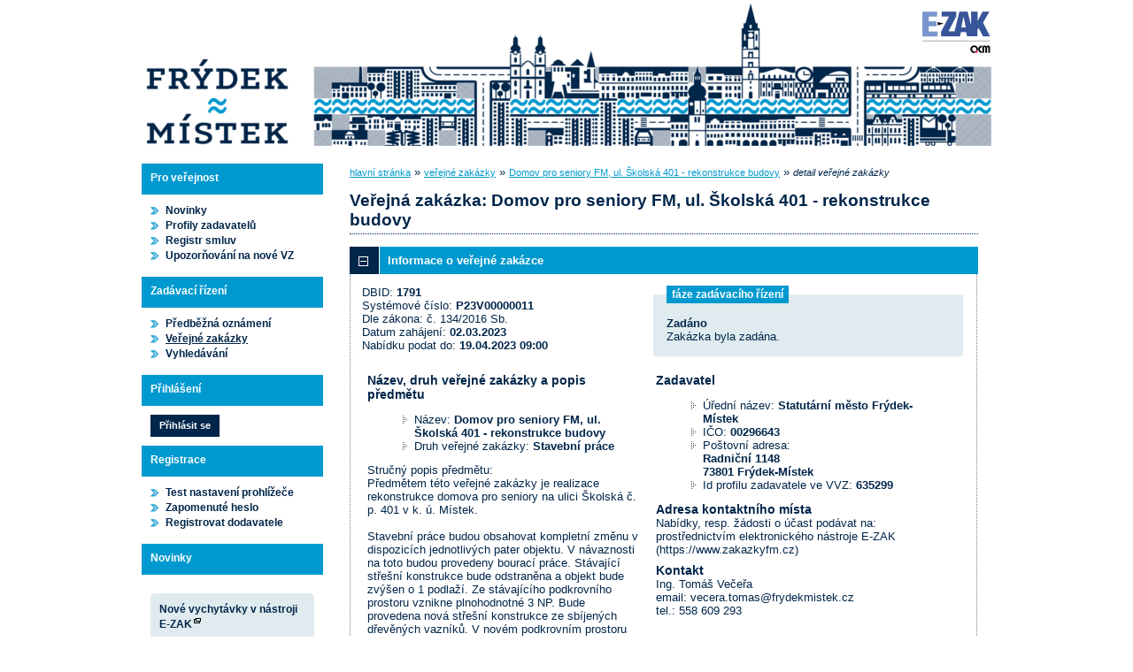

--- FILE ---
content_type: text/html; charset=UTF-8
request_url: https://zakazkyfm.cz/contract_display_1791.html
body_size: 15837
content:
<!DOCTYPE html>
<html lang="cs">
  <head>
    <meta charset="UTF-8">
    <meta http-equiv="X-UA-Compatible" content="IE=edge" />
    <meta name="robots" content="" />
    <meta name="keywords" content="" />
    <meta name="description" content="" />
    <meta name="author" content="QCM, s.r.o." />
    <title>Veřejné zakázky - E-ZAK Frýdek - Místek</title>

    <script type="text/javascript" src="https://www.zakazkyfm.cz/js/libs/jquery/dist/jquery.min.js?5.8.8.0-1"></script>
    <script type="text/javascript" src="https://www.zakazkyfm.cz/js/main.js?5.8.8.0-1"></script>
    <script type="text/javascript">
      mainStrings.ERR_DATA_LOAD_FAILED = 'Neplatná operace. Pokud se problém opakuje, prosíme, kontaktujte provozovatele systému s popisem postupu, při kterém k problému došlo. Děkujeme.';
      mainStrings.PERMISSION_DENIED = 'Na tuto akci nemáte dostatečná oprávnění.';
      mainStrings.ERR_PROLONG_SESSION_FAILED = 'Nepodařilo se prodloužit sezení, proveďte nějakou akci, jinak dojde k odhlášení!';
      mainStrings.INFO_END_OF_SESSION = '!!! Blíží se konec Vašeho sezení !!!';
      mainStrings.SELECT2_CLEAR = 'Smazat';
      mainStrings.SELECT2_CHOOSE = 'Vyberte';
      mainStrings.SELECT2_ALL_SELECT_TO_RESTRICT = 'Vše, pro omezení vyberte...';
      mainStrings.SHOW_CALENDAR = 'zobrazit kalendář';
      mainStrings.WAITING_SUBMIT_DEFAULT_TEXT = 'Probíhá přenos dat';
      mainStrings.WAITING_LOAD_DEFAULT_TEXT = 'Probíhá načítání dat';
      mainStrings.MAX_FILE_SIZE_EXCEEDED = 'Zvolený soubor překračuje maximální možnou velikost.';
      mainStrings.MAX_DMS_FILE_SIZE_EXCEEDED = 'Zvolený soubor překračuje maximální možnou velikost, kterou je možné odeslat do spisové služby';
      mainStrings.FILE_SIZE_IS_ZERO = 'Nelze připojit prázdný soubor. Prosím zkontrolujte obsah souboru a proveďte akci znovu s neprázdným souborem.';
      mainStrings.FILE_EXTENSION_NOT_ALLOWED = 'Soubor má nepřípustný formát. Nahrát lze pouze soubory s příponou ';
      mainStrings.DMS_FILE_VERSION_NOT_SENT = 'POZOR! Předchozí verze souboru nebyla odeslána do spisové služby.';
      mainStrings.SEARCH_QUERY_TOO_LONG = 'Vyhledávací dotaz je příliš dlouhý, omezte prosím počet nebo délku vyhledávacích kritérií.';
      mainStrings.DATE_INVALID_USE_CALENDAR = 'Neplatné datum, použijte kalendář.';
      mainStrings.SANCTION_LIST_ERROR = 'Vyhodnocení rizik subjektu je možné pouze pro české společnosti s vyplněným platným IČO.';
      mainStrings.TODAY = 'Dnes';
      mainStrings.FILTER = 'Filtr';
      mainStrings.FILTER_RESET = 'Reset filtrů';
      mainStrings.FILTER_UPDATE = 'Filtrovat';
      mainStrings.TOTAL_RECORDS_COUNT = 'Celkový počet záznamů';
      mainStrings.FILTERED_RECORDS_COUNT = 'Filtrovaný počet záznamů';
      mainStrings.CONFIRM = 'Použít';
      mainStrings.COPY = 'zkopírovat';
      mainStrings.YES = 'ano';
      mainStrings.NO = 'ne';
      mainStrings.COPIED_TO_CLIPBOARD = 'Zkopírováno do schránky';
      actualLanguage = 'cs';
      redirectBackRequestKey = 'redirectBack';
      isJsValidationEnabled = !!'1';
      REQUEST_URI_MAX_LENGTH = 2048;
      MESSAGE_TYPE_WARNING = 'warning';
      MESSAGE_TYPE_INFO = 'info';
      MESSAGE_TYPE_SUCCESS = 'success';
      MESSAGE_TYPE_ERROR = 'error';
      MESSAGE_TYPE_RECOMMEND = 'recommend';
      MESSAGE_TYPE_CONFIRM = 'confirm';
    </script>
    <script type="text/javascript" src='https://www.zakazkyfm.cz/js/libs/jquery-titlealert/jquery.titlealert.min.js?5.8.8.0-1'></script>
    <script type="text/javascript" src='https://www.zakazkyfm.cz/js/init.js?5.8.8.0-1'></script>


      <link href="https://www.zakazkyfm.cz/theme/images/favicon.ico" rel="SHORTCUT ICON" />

      <link rel="stylesheet" href="https://www.zakazkyfm.cz/theme/styles/main.css?5.8.8.0-1" type="text/css" media="screen, projection" />

          <link rel="stylesheet" href="https://www.zakazkyfm.cz/theme/styles/print.css?5.8.8.0-1" type="text/css" media="print" />
    
    <link rel="stylesheet" href="https://www.zakazkyfm.cz/js/libs/flatpickr/dist/flatpickr.css?5.8.8.0-1">
    <script src="https://www.zakazkyfm.cz/js/libs/flatpickr/dist/flatpickr.js?5.8.8.0-1"></script>
    <script src="https://www.zakazkyfm.cz/js/libs/flatpickr/dist/plugins/scrollPlugin.js?5.8.8.0-1"></script>
    <link rel="stylesheet" href="https://www.zakazkyfm.cz/js/libs/shortcut-buttons-flatpickr/dist/themes/light.css?5.8.8.0-1">
    <script src="https://www.zakazkyfm.cz/js/libs/shortcut-buttons-flatpickr/dist/shortcut-buttons-flatpickr.js?5.8.8.0-1"></script>
          <script src="https://www.zakazkyfm.cz/js/libs/flatpickr/dist/l10n/cs.js?5.8.8.0-1"></script>
    
    
    <link href='https://www.zakazkyfm.cz/js/libs/qtip2/dist/jquery.qtip.min.css?5.8.8.0-1' rel='stylesheet' />
    <script type="text/javascript" src='https://www.zakazkyfm.cz/js/libs/qtip2/dist/jquery.qtip.min.js?5.8.8.0-1'></script>

    <link href='https://www.zakazkyfm.cz/js/libs/select2/dist/css/select2.min.css?5.8.8.0-1' rel='stylesheet' />
    <script type="text/javascript" src='https://www.zakazkyfm.cz/js/libs/select2/dist/js/select2.min.js?5.8.8.0-1'></script>
    <script type="text/javascript" src='https://www.zakazkyfm.cz/js/libs/select2/dist/js/i18n/cs.js?5.8.8.0-1'></script>

    
    <script type="text/javascript" src="https://www.zakazkyfm.cz/js/libs/parsleyjs/dist/parsley.min.js?5.8.8.0-1"></script>
    <script type="text/javascript" src="https://www.zakazkyfm.cz/js/libs/parsleyjs/dist/i18n/cs.js?5.8.8.0-1"></script>
    <script type="text/javascript" src="https://www.zakazkyfm.cz/js/parsleyExtras.js?5.8.8.0-1"></script>

    
    <link rel="stylesheet" href="https://www.zakazkyfm.cz/js/tablesorter/tablesorter.theme.notheme.css?5.8.8.0-1" type="text/css" media="screen, projection" />
    <script type="text/javascript" src="https://www.zakazkyfm.cz/js/libs/tablesorter/dist/js/jquery.tablesorter.min.js?5.8.8.0-1"></script>
    <script type="text/javascript" src="https://www.zakazkyfm.cz/js/libs/tablesorter/dist/js/widgets/widget-filter.min.js?5.8.8.0-1"></script>
    <script type="text/javascript" src="https://www.zakazkyfm.cz/js/libs/tablesorter/dist/js/widgets/widget-stickyHeaders.min.js?5.8.8.0-1"></script>
    <script type="text/javascript" src="https://www.zakazkyfm.cz/js/tablesorter/jquery.alphanumericsort.js?5.8.8.0-1"></script>

    <script type="text/javascript">
                        initQTips();
      initFlatpickrs('cs');
      initParsley();
      initAjaxSubmit();
      initSelects2('cs');
      initFormWaitings();
      initFormRedirectBack('/contract_display_1791.html');
      initAutofocusedInputs();
      initBlockCopyButtons();
      tablesorter.customizeOnLoad();
      initResizableStickyTables();
    
        </script>

        <script type="text/javascript">
      var _gaq = _gaq || [];
      _gaq.push(['_setAccount', 'UA-121623173-3']);
      _gaq.push(['_trackPageview']);
      (function() {
      var ga = document.createElement('script'); ga.type = 'text/javascript'; ga.async = true;
      ga.src = ('https:' === document.location.protocol ? 'https://ssl' : 'http://www') + '.google-analytics.com/ga.js';
      var s = document.getElementsByTagName('script')[0]; s.parentNode.insertBefore(ga, s);
      })();
    </script>
    
  </head>

  <body id="dus">
  <div id="page">
    <div id="head">
      <p class="hidden">
        <a href="#cnt" title="Přejít na obsah [klávesová zkratka Alt+S]" accesskey="s">obsah</a> |
        <a href="#foot" title="Přejít na zápatí">zápatí</a>
      </p>

      <a id="nav" title="Navigace"></a>
      <div id="head-title">
        <h1><a href="/" title="Frýdek-Místek" tabindex="1">Frýdek-Místek<span id="erb" ></span></a></h1>
        <a href="https://www.ezak.cz" class="ezak_logo" title="E-ZAK verze 5"><span class="hidden">www.ezak.cz</span></a>
      </div>

      
    </div>

    <div id="body">

        <div id="menu-left">

            <div id="pro-verejnost" class="hmenu">Pro veřejnost</div>
  <ul class="menu">
          <li >
        <a href="news_index.html" title="přehled novinek"
                >Novinky</a>
      </li>
          <li >
        <a href="profile_index.html" title="přehled profilů zadavatelů"
                >Profily zadavatelů</a>
      </li>
          <li >
        <a href="agreement_index.html" title="přehled smluv"
                  onclick="setWaiting(true);"
                >Registr smluv</a>
      </li>
          <li >
        <a href="registrace_warning.html" title="upozorňování na nové VZ e-mailem"
                >Upozorňování na nové VZ</a>
      </li>
      </ul>
            <div id="zadavaci-rizeni" class="hmenu">Zadávací řízení</div>
  <ul class="menu">
          <li >
        <a href="advice_index.html" title="přehled předběžných oznámení"
                  onclick="setWaiting(true);"
                >Předběžná oznámení</a>
      </li>
          <li class="active">
        <a href="contract_index.html" title="přehled veřejných zakázek"
                  onclick="setWaiting(true);"
                >Veřejné zakázky</a>
      </li>
          <li >
        <a href="contract_search.html" title="rozšířené vyhledávání"
                >Vyhledávání</a>
      </li>
      </ul>
                                                  
  <div id="prihlaseni" class="hmenu">Přihlášení</div>
  <div class="form">
    <a class="nowrap" onclick="return modalWindowSmallProcessDataAndShow('auth_logindialog.html?redirect=%2Fcontract_display_1791.html');" id="login-submit">Přihlásit se</a>
  </div>
  <div class="cleaner"></div>

            <div id="registrace" class="hmenu">Registrace</div>
  <ul class="menu-1">
    <li >
      <a title="test nastavení prohlížeče" href="test_index.html">Test nastavení prohlížeče</a>
    </li>
    <li >
      <a title="zapomenuté heslo" href="registrace_forgotpasswd.html">Zapomenuté heslo</a>
    </li>
    <li >
      <a title="registrace dodavatele" href="registrace.html">Registrovat dodavatele</a>
    </li>
  </ul>
              
    
      <div id="novinky" class="hmenu">Novinky</div>
  <ul class="menu news">
      <li>
      <a href="https://elektronizace-zakazek.cz/nove-vychytavky-v-nastroji-e-zak/" class="new-window-b" title="[v novém okně]" target="_blank"
        qtip qtip-text="[v novém okně]<br /><b>Nové vychytávky v nástroji E-ZAK</b><br />Ani v závěru roku nepolevujeme ve vývoji našich nástrojů. Naopak. Podzimní verze elektronického nástroje E-ZAK právě vychází. Uživatelé se opět mohou těšit na nové funkce, které usnadní a zefektivní jejich práci. ">
        Nové vychytávky v nástroji E-ZAK
      </a>
    </li>
      <li>
      <a href="https://elektronizace-zakazek.cz/modul-ekatalogy-v-nastroji-e-zak/" class="new-window-b" title="[v novém okně]" target="_blank"
        qtip qtip-text="[v novém okně]<br /><b>Modul eKatalogy v nástroji E-ZAK</b><br />Uživatelé nástroje E-ZAK mohou využívat mnoho praktických modulů, které jim výrazně zjednoduší práci se zakázkami i nákupy. Patří mezi ně i nové eKatology, které zadavatelům dokáží zajistit efektivní a výhodný nákup většího množství běžných komodit.">
        Modul eKatalogy v nástroji E-ZAK
      </a>
    </li>
      <li>
      <a href="https://elektronizace-zakazek.cz/novy-termin-nasazeni-eforms-a-spusteni-vestniku/" class="new-window-b" title="[v novém okně]" target="_blank"
        qtip qtip-text="[v novém okně]<br /><b>Nový termín nasazení eForms a spuštění Věstníku</b><br />Přinášíme důležitou zprávu pro všechny zadavatele. Termín spuštění nového Věstníku veřejných zakázek byl odložen na začátek roku 2024. Říjnová odstávka Věstníku je tímto zrušena. Podívejte se na podrobnější informace.">
        Nový termín nasazení eForms a spuštění Věstníku
      </a>
    </li>
    </ul>

    
          <div class="fencdd">

        <div class="fen-banner">Agregátor zakázek:</div> <br />

        <a href="https://www.fen.cz" class="nodecoration" target="_blank" title="[v novém okně] FEN">
          <div id="fen-logo">FEN</div>
        </a>

        <a href="https://www.fen.cz" class="nodecoration" target="_blank" title="[v novém okně] FEN CDD">
          <div id="cdd-logo">FEN CDD</div>
        </a>
      </div>
    
  </div>

  <script type="text/javascript">

    var menuFunctions = {
      setUnreadMessagesCounts: function () {
        $.ajax({
          type: "POST",
          url: "message_unreadCounts.html",
          dataType: "json",
          async: true,
          success: function (response) {
            menuFunctions.setUnreadMessagesData(response);
          },
          error: function () {
            menuFunctions.setUnreadMessagesData({});
          }
        });
      },
      setUnreadMessagesData: function (data) {
        var messagesCountElem = $("#messagesIncomingCount");
        var cMessagesCountElem = $("#cmessagesIncomingCount");
        if (jQuery.isEmptyObject(data) || typeof data.messages == "undefined" || data.messages == 0) {
          messagesCountElem.html(null);
        } else {
          messagesCountElem.html("(" + data.messages + ")");
        }
        if (jQuery.isEmptyObject(data) || typeof data.cmessages == "undefined" || data.cmessages == 0) {
          cMessagesCountElem.html(null);
        } else {
          cMessagesCountElem.html("(" + data.cmessages + ")");
        }
      }
    };

    
  </script>

      <p class="hidden">
        <a href="#nav" title="Přejít na navigaci">navigace</a> |
        <a href="#foot" title="Přejít na zápatí">zápatí</a>
      </p>

      <a id="cnt" title="Obsah"></a>
      <div id="content-first">

                  <div class="breadcrumb">
            <a href="/">hlavní stránka</a> &#187;
                                                            <a href="contract_index.html">veřejné zakázky</a> &#187;
                                                                                          <a href="contract_display_1791.html">Domov pro seniory FM, ul. Školská 401 - rekonstrukce budovy</a> &#187;
                                                                        <i>detail veřejné zakázky</i>
                                    </div>
        
        
        
                                
        
        
        
        <div class="modalWindow noprint" id="modalWindow_logout_alert">
  <div class="page_shade"></div>
  <div class="dialog">
    <div class="dialog_window" id="dialog_window_logout_alert">
      <div class="dialog_handle">
        <div class="dialog_title" id="div_title_logout_alert">Bezpečnostní upozornění</div>
        <div class="dialog_close" title="Zavřít" onclick="modalWindows.hide('modalWindow_logout_alert');">x</div>
      </div>
      <div class="dialog_body" id="div_head_logout_alert">
        <h4 class="center">Blíží se konec Vašeho sezení. Pokud neprovedete v následující minutě žádnou akci, budete automaticky odhlášen(a).</h4><br /><br />
        <input type="submit" class="submit" name="prolong" title="prodloužit sezení" value="prodloužit sezení" onclick="prolongSession('228e6ecc1a196d8733fe217f1d4356fb');"/>
      </div>
    </div>
  </div>
</div>


        <div class="modalWindow noprint" id="modalWindowAlertOrConfirm">
  <div class="page_shade"></div>
  <div class="dialog">
    <div class="dialog_window">
      <div class="dialog_handle">
        <div class="dialog_title" id="modalWindowAlertOrConfirm_title"></div>
        <div class="dialog_close" qtip qtip-text="Zavřít (Esc)" onclick="return modalWindows.alertOrConfirmHide();">x</div>
      </div>
      <div class="dialog_body" id="modalWindowAlertOrConfirm_head" onchange="modalWindows.alertOrConfirmResizeByContent();"></div>
    </div>
  </div>
</div>



<script type="text/javascript">

  alertModalProcess = function (message, type, customTitle) {
    var modalContent = $('  <div>\n    <div class=\"modalAlertOrConfirmTitle\"><\/div>\n    <fieldset>\n      <div id=\"modalAlertContent\"><\/div>\n      <div class=\"cleaner\"><\/div>\n      <div class=\"center\">\n        <a onclick=\"return modalWindows.alertOrConfirmHide();\" class=\"button-create\">OK<\/a>\n      <\/div>\n    <\/fieldset>\n  <\/div>\n');
    switch (type) {
      case MESSAGE_TYPE_INFO:
        modalContent.find('fieldset').addClass('info_msg');
        modalContent.find('.modalAlertOrConfirmTitle').html('Info');
        break;
      case MESSAGE_TYPE_ERROR:
        modalContent.find('fieldset').addClass('err_msg');
        modalContent.find('.modalAlertOrConfirmTitle').html('Chyba');
        break;
      case MESSAGE_TYPE_SUCCESS:
        modalContent.find('fieldset').addClass('succ_msg');
        modalContent.find('.modalAlertOrConfirmTitle').html('Info');
        break;
      case MESSAGE_TYPE_RECOMMEND:
        modalContent.find('fieldset').addClass('recommend_msg');
        modalContent.find('.modalAlertOrConfirmTitle').html('Doporučení');
        break;
      default:
        modalContent.find('fieldset').addClass('warn_msg');
        modalContent.find('.modalAlertOrConfirmTitle').html('Upozornění');
        break;
    }
    if (message.indexOf('modalAlertOrConfirmTitle') >= 0) { // obsahuje html s class pro title
      var titleElement = $(message).find('.modalAlertOrConfirmTitle').first();
      modalContent.find('.modalAlertOrConfirmTitle').text(titleElement.html());
    }
    if (typeof customTitle != 'undefined' && customTitle != null) {
      modalContent.find('.modalAlertOrConfirmTitle').text(customTitle);
    }
    modalContent.find("#modalAlertContent").html(message);
    modalWindows.alertOrConfirmSetContent(modalContent);
    return modalWindows.alertOrConfirmShow('modalWindow_smallest');
  }

  confirmModalProcess = function (message, confirmUrlRedirectOrCallbackFnc, customTitle, confirmButtonName, cancelButtonName, type) {
    var modalContent = $('  <div>\n    <div class=\"modalAlertOrConfirmTitle\"><\/div>\n    <fieldset>\n      <div id=\"modalConfirmContent\"><\/div>\n      <div class=\"cleaner\"><\/div>\n      <div>\n        <a href=\"\" id=\"modalConfirmButton\" onclick=\"setWaiting(true); modalWindows.alertOrConfirmHide();\" class=\"button-create\">OK<\/a>\n        <a id=\"modalCancelButton\" onclick=\"return modalWindows.alertOrConfirmHide();\" class=\"button-create\">zpět<\/a>\n      <\/div>\n    <\/fieldset>\n  <\/div>\n');
    switch (type) {
      case MESSAGE_TYPE_WARNING:
        modalContent.find('fieldset').addClass('warn_msg');
        modalContent.find('.modalAlertOrConfirmTitle').html('Upozornění');
        break;
      case MESSAGE_TYPE_ERROR:
        modalContent.find('fieldset').addClass('err_msg');
        modalContent.find('.modalAlertOrConfirmTitle').html('Chyba');
        break;
      case MESSAGE_TYPE_SUCCESS:
        modalContent.find('fieldset').addClass('succ_msg');
        modalContent.find('.modalAlertOrConfirmTitle').html('Info');
        break;
      case MESSAGE_TYPE_RECOMMEND:
        modalContent.find('fieldset').addClass('recommend_msg');
        modalContent.find('.modalAlertOrConfirmTitle').html('Doporučení');
        break;
      case MESSAGE_TYPE_INFO:
        modalContent.find('fieldset').addClass('info_msg');
        modalContent.find('.modalAlertOrConfirmTitle').html('Info');
        break;
      case MESSAGE_TYPE_CONFIRM:
      default:
        modalContent.find('fieldset').addClass('confirm_msg');
        modalContent.find('.modalAlertOrConfirmTitle').html('Potvrzení');
        break;
    }

    if (typeof confirmUrlRedirectOrCallbackFnc == 'function') {
        modalContent.find('#modalConfirmButton').on('click', function () {
        confirmUrlRedirectOrCallbackFnc();
        return false;
      });
    } else {
      modalContent.find('#modalConfirmButton').prop('href', confirmUrlRedirectOrCallbackFnc);
    }
    if (typeof confirmButtonName != 'undefined' && confirmButtonName != null) {
      modalContent.find('#modalConfirmButton').text(confirmButtonName);
    }
    if (typeof cancelButtonName != 'undefined' && cancelButtonName != null) {
      modalContent.find('#modalCancelButton').text(cancelButtonName);
    }
    if (message.indexOf('modalAlertOrConfirmTitle') >= 0) { // obsahuje html s class title
      var titleElement = $(message).find('.modalAlertOrConfirmTitle').first();
      modalContent.find('.modalAlertOrConfirmTitle').text(titleElement.html());
    }
    if (typeof customTitle != 'undefined' && customTitle != null) {
      modalContent.find('.modalAlertOrConfirmTitle').text(customTitle);
    }
    modalContent.find("#modalConfirmContent").html(message);
    modalWindows.alertOrConfirmSetContent(modalContent);
    return modalWindows.alertOrConfirmShow('modalWindow_small');
  }
</script>

        <div class="modalWindow noprint" id="modalWindow">
  <div class="page_shade"></div>
  <div class="dialog">
    <div class="dialog_window">
      <div class="dialog_handle">
        <div class="dialog_title" id="modalWindow_title"></div>
        <div class="dialog_close" id="dialog_close_button" qtip qtip-text="Zavřít (Esc)" onclick="return modalWindowHide();">x</div>
      </div>
      <div class="dialog_body" id="modalWindow_head" onchange="modalWindows.resizeByContent();"></div>
    </div>
  </div>
</div>
<div class="modalWindow noprint" id="modalWindowFloating">
  <div class="dialog_window">
    <div class="dialog_handle">
      <div class="dialog_title" id="modalWindowFloating_title"></div>
      <div class="dialog_close" id="dialog_close_button" qtip qtip-text="Zavřít" onclick="return modalWindows.floatingHide();">x</div>
    </div>
    <div class="dialog_body" id="modalWindowFloating_head" onchange="modalWindows.floatingResizeByContent();"></div>
  </div>
</div>


<script type="text/javascript">

  floatingModalProcess = function (message, type, allowClose, customTitle) {
    var modalContent = $('  <div>\n    <div class=\"floatingTitle\"><\/div>\n    <fieldset>\n      <div id=\"floatingContent\"><\/div>\n      <div class=\"cleaner\"><\/div>\n    <\/fieldset>\n  <\/div>\n');
    switch (type) {
      case MESSAGE_TYPE_INFO:
        modalContent.find('fieldset').addClass('info_msg');
        modalContent.find('.floatingTitle').html('Info');
        break;
      case MESSAGE_TYPE_ERROR:
        modalContent.find('fieldset').addClass('err_msg');
        modalContent.find('.floatingTitle').html('Chyba');
        break;
      case MESSAGE_TYPE_SUCCESS:
        modalContent.find('fieldset').addClass('succ_msg');
        modalContent.find('.floatingTitle').html('Info');
        break;
      case MESSAGE_TYPE_RECOMMEND:
        modalContent.find('fieldset').addClass('recommend_msg');
        modalContent.find('.floatingTitle').html('Doporučení');
        break;
      default:
        modalContent.find('fieldset').addClass('warn_msg');
        modalContent.find('.floatingTitle').html('Upozornění');
        break;
    }
    if (message.indexOf('floatingTitle') >= 0) { // obsahuje html s class pro title
      var titleElement = $(message).find('.floatingTitle').first();
      modalContent.find('.floatingTitle').text(titleElement.html());
    }
    if (typeof customTitle != 'undefined' && customTitle != null) {
      modalContent.find('.floatingTitle').text(customTitle);
    }
    modalContent.find("#floatingContent").html(message);
    modalWindows.floatingSetContent(modalContent);
    return modalWindows.floatingShow(allowClose);
  }
</script>



        <div id="centerBlock"><div class="contract">






  
  <h2 class="left">
                        Veřejná zakázka:
      
      Domov pro seniory FM, ul. Školská 401 - rekonstrukce budovy
      </h2>

      
    


  
    <h3 class="block cleaner " id="head_info">
    <a id="a_info"
       class="revealed"
       href="?close=info"
       onclick="handleBlock('info'); return false;">
      Informace o veřejné zakázce
    </a>
  </h3>
  <div class="block"
       id="body_info"
       style="display: block">

          
  
      <fieldset id="contract-status">
  <legend>
          fáze zadávacího řízení
      </legend>
  <b>
    Zadáno
              </b>
  <br />
  Zakázka byla zadána.<br />

        </fieldset>
DBID: <b>1791</b><br />
Systémové číslo: <b>P23V00000011</b><br />    Dle zákona: č. 134/2016 Sb.<br />
  


      Datum zahájení:
    <b>
      02.03.2023
    </b><br />
      Nabídku podat do:
    <b>19.04.2023 09:00</b>
    <br />

<br />
<div class="cleaner"></div>

  <div class="half">
  <h4>
          Název, druh veřejné zakázky a popis předmětu
      </h4>
  <ul>
    <li>Název: <b>Domov pro seniory FM, ul. Školská 401 - rekonstrukce budovy </b> </li>
          <li>Druh veřejné zakázky: <b>Stavební práce</b></li>
              </ul>

      <p>Stručný popis předmětu:<br />Předmětem této veřejné zakázky je realizace rekonstrukce domova pro seniory na ulici Školská č. p. 401 v k. ú. Místek.<br />
<br />
Stavební práce budou obsahovat kompletní změnu v dispozicích jednotlivých pater objektu. V návaznosti na toto budou provedeny bourací práce. Stávající střešní konstrukce bude odstraněna a objekt bude zvýšen o 1 podlaží. Ze stávajícího podkrovního prostoru vznikne plnohodnotné 3 NP. Bude provedena nová střešní konstrukce ze sbíjených dřevěných vazníků. V novém podkrovním prostoru budou uloženy technologie. Byl proveden stavebně technický průzkum stávajících stropních konstrukcí. Dle přiložené PD bude provedena jejich obnova. V objektu budou instalovány nové vnitřní rozvody technických sítí a nové elektronické zabezpečovací a komunikační systémy. Budou provedeny nové vnější omítky a kompletně vnitřní povrchy. Ze 2 NP do 3 NP bude budováno nové schodiště. Rovněž bude instalován nový výtah. Budou osazeny nové klempířské, truhlářské i zámečnické výrobky.</p>
  
  <h4>
        Druh zadávacího řízení, předpokládaná hodnota
  </h4>
<ul>
  <li>
          Druh řízení:
        <b>
              otevřené řízení
                  </b>

      </li>
      <li>
              Režim veřejné zakázky:
            <b>
        podlimitní
              </b>
    </li>
        <li>Předpokládaná hodnota:
      <b>
                  54 564 344 Kč bez DPH
              </b>
        </li>
    </ul>
    <h4>Místo plnění</h4>
  <ul>
                  <li>Frýdek-Místek</li>
            </ul>
</div>

<div class="half">
  <h4>Zadavatel</h4>
  <ul>
    <li>Úřední název: <b>Statutární město Frýdek-Místek</b></li>
    <li>IČO: <b>00296643</b></li>
    <li>Poštovní adresa:<br /><b>Radniční 1148<br />
73801 Frýdek-Místek</b></li>
            <li>Id profilu zadavatele ve VVZ: <b>635299</b></li>
      </ul>

  <h4>Adresa kontaktního místa</h4>
      <p>
              Nabídky, resp. žádosti o účast podávat na:
            <br />
      prostřednictvím elektronického nástroje E-ZAK (https://www.zakazkyfm.cz)
    </p>
          <h4>Kontakt</h4>
    <p id="infoBlockContact"></p>
    <script type="text/javascript">
      $("#infoBlockContact").html(Rot13.convert('"Vat. Gbz\u00e1\u0161 Ir\u010dr\u0159n\nrznvy: irpren.gbznf@selqrxzvfgrx.pm\ngry.: 558 609 293"').slice(1, -1).replace(/(?:\r\n|\r|\n)/g, '<br>'));
    </script>
  </div>
    <div class="cleaner"></div>



    
  </div>
  <h3 class="block cleaner " id="head_subject_items">
    <a id="a_subject_items"
       class=""
       href="?open=subject_items"
       onclick="handleBlock('subject_items'); return false;">
      Položky předmětu (CPV)
    </a>
  </h3>
  <div class="block"
       id="body_subject_items"
       style="display: none">

          


<div class="cleaner"></div>

<div class="list">
      <span>Žádné záznamy k zobrazení.</span>
  </div>

    
  </div>
  <h3 class="block cleaner " id="head_doc_zad">
    <a id="a_doc_zad"
       class=""
       href="?open=doc_zad"
       onclick="handleBlock('doc_zad'); return false;">
      Zadávací dokumentace
    </a>
  </h3>
  <div class="block"
       id="body_doc_zad"
       style="display: none">

          
<div class="cleaner"></div>




<div class="cleaner"></div>

<p>Kvalifikační dokumentace není poskytována (resp. je součástí zadávací dokumentace).</p>



  


<p>Zadávací dokumentace je poskytována elektronicky bez omezení.</p>


  <h4 class="cleaner">Zadávací dokumentace - soubory ke stažení</h4>
  <div class="list">
  <table>
                                                                                                                                                                                                                                                                                                                                                                                                    
        
                  <tr>
                    <th class="width_20p">Název</th>
          <th>Popis</th>
          <th class="width_20p">Jméno souboru</th>
          <th class="width_10p">Velikost</th>
                        </tr>
      
      
      <tr class="o">
                <td>
          <a href="document_download_13491.html"
             title="detail dokumentu - Zadávací podmínky">Zadávací podmínky</a>
        </td>
        <td>
          Zadávací podmínky
        </td>
        <td>
                                    <img src="https://www.zakazkyfm.cz/theme/images/icons/mime/acrobat.png"
                   alt="Dokument PDF" title="Dokument PDF"
              />&nbsp;<a href="document_13491/8127252548108ecf5154ea908acf54d9-zadavaci-podminky-pdf"
                         title="stáhnout dokument - Zadávací podmínky.pdf">Zadávací podmínky.pdf
              </a>
            
                              </td>
        <td class="nowrap">
          327,38 KiB
        </td>
                      </tr>
          
      
      <tr class="e">
                <td>
          <a href="document_download_13488.html"
             title="detail dokumentu - 1. Smlouva o dílo">1. Smlouva o dílo</a>
        </td>
        <td>
          1. Smlouva o dílo
        </td>
        <td>
                                    <img src="https://www.zakazkyfm.cz/theme/images/icons/mime/word.png"
                   alt="Dokument MS Word" title="Dokument MS Word"
              />&nbsp;<a href="document_13488/041d8aa363e95f69904f7c743dedc38a-1-smlouva-o-dilo-docx"
                         title="stáhnout dokument - 1. Smlouva o dílo.docx">1. Smlouva o dílo.docx
              </a>
            
                              </td>
        <td class="nowrap">
          87,67 KiB
        </td>
                      </tr>
          
      
      <tr class="o">
                <td>
          <a href="document_download_13485.html"
             title="detail dokumentu - 2. Základní údaje o nabídce">2. Základní údaje o nabídce</a>
        </td>
        <td>
          2. Základní údaje o nabídce
        </td>
        <td>
                                    <img src="https://www.zakazkyfm.cz/theme/images/icons/mime/excel.png"
                   alt="Dokument MS Excel" title="Dokument MS Excel"
              />&nbsp;<a href="document_13485/b0ab6526680512d4e613d5634fae47c4-2-zakladni-udaje-o-nabidce-xls"
                         title="stáhnout dokument - 2. Základní údaje o nabídce.xls">2. Základní údaje o
nabídce.xls
              </a>
            
                              </td>
        <td class="nowrap">
          51,00 KiB
        </td>
                      </tr>
          
      
      <tr class="e">
                <td>
          <a href="document_download_13489.html"
             title="detail dokumentu - 3. Projektová dokumentace">3. Projektová dokumentace</a>
        </td>
        <td>
          3. Projektová dokumentace
        </td>
        <td>
                                    <img src="https://www.zakazkyfm.cz/theme/images/icons/mime/archive.png"
                   alt="Archiv ZIP" title="Archiv ZIP"
              />&nbsp;<a href="document_13489/134eaf14856cbbbd3736347a52fb1cf3-3-projektova-dokumentace-zip"
                         title="stáhnout dokument - 3. Projektová dokumentace.zip">3. Projektová dokumentace.zip
              </a>
            
                              </td>
        <td class="nowrap">
          61,50 MiB
        </td>
                      </tr>
          
      
      <tr class="o">
                <td>
          <a href="document_download_13490.html"
             title="detail dokumentu - 4. Soupis prací s výkazem výměr">4. Soupis prací s výkazem
výměr</a>
        </td>
        <td>
          4. Soupis prací s výkazem výměr
        </td>
        <td>
                                    <img src="https://www.zakazkyfm.cz/theme/images/icons/mime/excel.png"
                   alt="Dokument MS Excel" title="Dokument MS Excel"
              />&nbsp;<a href="document_13490/5fcc14833f7207fbd32e6311f294c380-4-soupis-praci-s-vykazem-vymer-xlsx"
                         title="stáhnout dokument - 4. Soupis prací s výkazem výměr.xlsx">4. Soupis prací s výkazem
výměr.xlsx
              </a>
            
                              </td>
        <td class="nowrap">
          569,21 KiB
        </td>
                      </tr>
          
      
      <tr class="e">
                <td>
          <a href="document_download_13486.html"
             title="detail dokumentu - 5. čestné prohlášení - střet zájmů">5. čestné prohlášení - střet
zájmů</a>
        </td>
        <td>
          5. čestné prohlášení - střet zájmů
        </td>
        <td>
                                    <img src="https://www.zakazkyfm.cz/theme/images/icons/mime/word.png"
                   alt="Dokument MS Word" title="Dokument MS Word"
              />&nbsp;<a href="document_13486/a004b06847b7466715d602993c5525e9-5-cp-ke-stretu-zajmu-docx"
                         title="stáhnout dokument - 5. ČP ke střetu zájmů.docx">5. ČP ke střetu zájmů.docx
              </a>
            
                              </td>
        <td class="nowrap">
          40,99 KiB
        </td>
                      </tr>
          
      
      <tr class="o">
                <td>
          <a href="document_download_13515.html"
             title="detail dokumentu - Vysvětlení ZD">Vysvětlení ZD</a>
        </td>
        <td>
          Vysvětlení ZD
        </td>
        <td>
                                    <img src="https://www.zakazkyfm.cz/theme/images/icons/mime/acrobat.png"
                   alt="Dokument PDF" title="Dokument PDF"
              />&nbsp;<a href="document_13515/3e671f9b06c87df6df967c37b20e8394-vysvetleni-zd-pdf"
                         title="stáhnout dokument - Vysvětlení ZD.pdf">Vysvětlení ZD.pdf
              </a>
            
                              </td>
        <td class="nowrap">
          208,61 KiB
        </td>
                      </tr>
          
      
      <tr class="e">
                <td>
          <a href="document_download_13529.html"
             title="detail dokumentu - Vysvětlení zadávacích podmínek č. 2">Vysvětlení zadávacích podmínek
č. 2</a>
        </td>
        <td>
          Vysvětlení zadávacích podmínek č. 2
        </td>
        <td>
                                    <img src="https://www.zakazkyfm.cz/theme/images/icons/mime/acrobat.png"
                   alt="Dokument PDF" title="Dokument PDF"
              />&nbsp;<a href="document_13529/1f9d6925fd39cb7098e28c1fc6dbf1a4-vysvetleni-zadavacich-podminek-c-2-pdf"
                         title="stáhnout dokument - Vysvětlení zadávacích podmínek č. 2.pdf">Vysvětlení zadávacích podmínek
č. 2.pdf
              </a>
            
                              </td>
        <td class="nowrap">
          292,70 KiB
        </td>
                      </tr>
          
      
      <tr class="o">
                <td>
          <a href="document_download_13530.html"
             title="detail dokumentu - Příloha k vysvětlení zad. podmínek č. 2">Příloha k vysvětlení zad.
podmínek č. 2</a>
        </td>
        <td>
          Příloha k vysvětlení zad. podmínek č. 2
        </td>
        <td>
                                    <img src="https://www.zakazkyfm.cz/theme/images/icons/mime/excel.png"
                   alt="Dokument MS Excel" title="Dokument MS Excel"
              />&nbsp;<a href="document_13530/221ae544f895b4c3b1898b6bdc25b39c-domov-pro-seniory-frydek-mistek_vv_01-xlsx"
                         title="stáhnout dokument - Domov pro seniory Frýdek-Místek_VV_01.xlsx">Domov pro seniory
Frýdek-Místek_VV_01.xlsx
              </a>
            
                              </td>
        <td class="nowrap">
          568,34 KiB
        </td>
                      </tr>
          
      
      <tr class="e">
                <td>
          <a href="document_download_13531.html"
             title="detail dokumentu - Příloha k vysvětlení zad. podmínek č. 2">Příloha k vysvětlení zad.
podmínek č. 2</a>
        </td>
        <td>
          Příloha k vysvětlení zad. podmínek č. 2
        </td>
        <td>
                                    <img src="https://www.zakazkyfm.cz/theme/images/icons/mime/acrobat.png"
                   alt="Dokument PDF" title="Dokument PDF"
              />&nbsp;<a href="document_13531/d2871238319ccd47b750c32e04daea41-fm_dps_d-101-01_51_asr_vypis-oken-ns_01-pdf"
                         title="stáhnout dokument - FM_DPS_D.101.01_51_ASŘ_VÝPIS OKEN - NS_01.pdf">FM_DPS_D.101.01_51_ASŘ_VÝPIS
OKEN - NS_01.pdf
              </a>
            
                              </td>
        <td class="nowrap">
          148,00 KiB
        </td>
                      </tr>
          
      
      <tr class="o">
                <td>
          <a href="document_download_13532.html"
             title="detail dokumentu - Příloha k vysvětlení zad. podmínek č. 2">Příloha k vysvětlení zad.
podmínek č. 2</a>
        </td>
        <td>
          Příloha k vysvětlení zad. podmínek č. 2
        </td>
        <td>
                                    <img src="https://www.zakazkyfm.cz/theme/images/icons/mime/acrobat.png"
                   alt="Dokument PDF" title="Dokument PDF"
              />&nbsp;<a href="document_13532/e12c97e1e71b13f59a93d7efe509885b-fm_dps_d-101-02_06_skr_konstrukce-stropu-nad-2-np_01-pdf"
                         title="stáhnout dokument - FM_DPS_D.101.02_06_SKŘ_KONSTRUKCE STROPU NAD 2.NP_01.pdf">FM_DPS_D.101.02_06_SKŘ_KONSTRUKCE
STROPU NAD 2.NP_01.pdf
              </a>
            
                              </td>
        <td class="nowrap">
          746,54 KiB
        </td>
                      </tr>
          
      
      <tr class="e">
                <td>
          <a href="document_download_13533.html"
             title="detail dokumentu - Příloha k vysvětlení zad. podmínek č. 2">Příloha k vysvětlení zad.
podmínek č. 2</a>
        </td>
        <td>
          Příloha k vysvětlení zad. podmínek č. 2
        </td>
        <td>
                                    <img src="https://www.zakazkyfm.cz/theme/images/icons/mime/acrobat.png"
                   alt="Dokument PDF" title="Dokument PDF"
              />&nbsp;<a href="document_13533/405d91699179657ccbca8563d504cf14-fm_dps_d-101-02_07_skr_konstrukce-stropu-nad-3-np_01-pdf"
                         title="stáhnout dokument - FM_DPS_D.101.02_07_SKŘ_KONSTRUKCE STROPU NAD 3.NP_01.pdf">FM_DPS_D.101.02_07_SKŘ_KONSTRUKCE
STROPU NAD 3.NP_01.pdf
              </a>
            
                              </td>
        <td class="nowrap">
          629,21 KiB
        </td>
                      </tr>
          
      
      <tr class="o">
                <td>
          <a href="document_download_13562.html"
             title="detail dokumentu - Vysvětlení zadávacích podmínek č. 3">Vysvětlení zadávacích podmínek
č. 3</a>
        </td>
        <td>
          Vysvětlení zadávacích podmínek č. 3
        </td>
        <td>
                                    <img src="https://www.zakazkyfm.cz/theme/images/icons/mime/acrobat.png"
                   alt="Dokument PDF" title="Dokument PDF"
              />&nbsp;<a href="document_13562/3a313b417c702ad3659b4fef964b9c31-vysvetleni-zadavacich-podminek-c-3-pdf"
                         title="stáhnout dokument - Vysvětlení zadávacích podmínek č. 3.pdf">Vysvětlení zadávacích podmínek
č. 3.pdf
              </a>
            
                              </td>
        <td class="nowrap">
          473,12 KiB
        </td>
                      </tr>
          
      
      <tr class="e">
                <td>
          <a href="document_download_13563.html"
             title="detail dokumentu - Přílohy k vysvětlení zadávacích podmínek č. 3">Přílohy k vysvětlení
zadávacích podmínek č. 3</a>
        </td>
        <td>
          Přílohy k vysvětlení zadávacích podmínek č. 3
        </td>
        <td>
                                    <img src="https://www.zakazkyfm.cz/theme/images/icons/mime/acrobat.png"
                   alt="Dokument PDF" title="Dokument PDF"
              />&nbsp;<a href="document_13563/d0efa61cc89297c0b04f55b1df76ce5a-stavebni-povoleni-pdf"
                         title="stáhnout dokument - Stavební povolení.pdf">Stavební povolení.pdf
              </a>
            
                              </td>
        <td class="nowrap">
          247,61 KiB
        </td>
                      </tr>
          
      
      <tr class="o">
                <td>
          <a href="document_download_13564.html"
             title="detail dokumentu - Přílohy k vysvětlení zadávacích podmínek č. 3">Přílohy k vysvětlení
zadávacích podmínek č. 3</a>
        </td>
        <td>
          Přílohy k vysvětlení zadávacích podmínek č. 3
        </td>
        <td>
                                    <img src="https://www.zakazkyfm.cz/theme/images/icons/mime/excel.png"
                   alt="Dokument MS Excel" title="Dokument MS Excel"
              />&nbsp;<a href="document_13564/84591c7e965a4e9315ae95b4f800bbcb-domov-pro-seniory-frydek-mistek-vv-02-xlsx"
                         title="stáhnout dokument - Domov pro seniory Frýdek-Místek VV 02.xlsx">Domov pro seniory
Frýdek-Místek VV 02.xlsx
              </a>
            
                              </td>
        <td class="nowrap">
          570,36 KiB
        </td>
                      </tr>
          
      
      <tr class="e">
                <td>
          <a href="document_download_13565.html"
             title="detail dokumentu - Přílohy k vysvětlení zadávacích podmínek č. 3">Přílohy k vysvětlení
zadávacích podmínek č. 3</a>
        </td>
        <td>
          Přílohy k vysvětlení zadávacích podmínek č. 3
        </td>
        <td>
                                    <img src="https://www.zakazkyfm.cz/theme/images/icons/mime/archive.png"
                   alt="Archiv ZIP" title="Archiv ZIP"
              />&nbsp;<a href="document_13565/7501acfe7a8381080a44becc93dcbf58-pd-2-zip"
                         title="stáhnout dokument - PD 2.zip">PD 2.zip
              </a>
            
                              </td>
        <td class="nowrap">
          4,58 MiB
        </td>
                      </tr>
          
      
      <tr class="o">
                <td>
          <a href="document_download_13602.html"
             title="detail dokumentu - Vysvětlení zadávacích podmínek č. 4">Vysvětlení zadávacích podmínek
č. 4</a>
        </td>
        <td>
          Vysvětlení zadávacích podmínek č. 4
        </td>
        <td>
                                    <img src="https://www.zakazkyfm.cz/theme/images/icons/mime/acrobat.png"
                   alt="Dokument PDF" title="Dokument PDF"
              />&nbsp;<a href="document_13602/12f6b9dbf040e8103311fb1b599e079a-vysvetleni-zadavacich-podminek-c-4-pdf"
                         title="stáhnout dokument - Vysvětlení zadávacích podmínek č. 4.pdf">Vysvětlení zadávacích podmínek
č. 4.pdf
              </a>
            
                              </td>
        <td class="nowrap">
          398,67 KiB
        </td>
                      </tr>
          
      
      <tr class="e">
                <td>
          <a href="document_download_13603.html"
             title="detail dokumentu - Přílohy k vysvětlení zadávacích podmínek č. 4">Přílohy k vysvětlení
zadávacích podmínek č. 4</a>
        </td>
        <td>
          Přílohy k vysvětlení zadávacích podmínek č. 4
        </td>
        <td>
                                    <img src="https://www.zakazkyfm.cz/theme/images/icons/mime/excel.png"
                   alt="Dokument MS Excel" title="Dokument MS Excel"
              />&nbsp;<a href="document_13603/29a6464050c15cf762dba237cd92823b-domov-pro-seniory-frydek-mistek_vv_03-xlsx"
                         title="stáhnout dokument - Domov pro seniory Frýdek-Místek_VV_03.xlsx">Domov pro seniory
Frýdek-Místek_VV_03.xlsx
              </a>
            
                              </td>
        <td class="nowrap">
          563,55 KiB
        </td>
                      </tr>
          
      
      <tr class="o">
                <td>
          <a href="document_download_13604.html"
             title="detail dokumentu - Přílohy k vysvětlení zadávacích podmínek č. 4">Přílohy k vysvětlení
zadávacích podmínek č. 4</a>
        </td>
        <td>
          Přílohy k vysvětlení zadávacích podmínek č. 4
        </td>
        <td>
                                    <img src="https://www.zakazkyfm.cz/theme/images/icons/mime/acrobat.png"
                   alt="Dokument PDF" title="Dokument PDF"
              />&nbsp;<a href="document_13604/767fb36367369aa8a67b65bb725a27a1-eps-tz-pdf"
                         title="stáhnout dokument - EPS TZ.pdf">EPS TZ.pdf
              </a>
            
                              </td>
        <td class="nowrap">
          369,43 KiB
        </td>
                      </tr>
          
      
      <tr class="e">
                <td>
          <a href="document_download_13605.html"
             title="detail dokumentu - Přílohy k vysvětlení zadávacích podmínek č. 4">Přílohy k vysvětlení
zadávacích podmínek č. 4</a>
        </td>
        <td>
          Přílohy k vysvětlení zadávacích podmínek č. 4
        </td>
        <td>
                                    <img src="https://www.zakazkyfm.cz/theme/images/icons/mime/acrobat.png"
                   alt="Dokument PDF" title="Dokument PDF"
              />&nbsp;<a href="document_13605/a19d38d11adf954d0ac84490ed035f9d-fm_dps_d-101-01_60_asr_vypis-ostatnich-vyrobku-ns_02-pdf"
                         title="stáhnout dokument - FM_DPS_D.101.01_60_ASŘ_VÝPIS OSTATNÍCH VÝROBKŮ - NS_02.pdf">FM_DPS_D.101.01_60_ASŘ_VÝPIS
OSTATNÍCH VÝROBKŮ - NS_02.pdf
              </a>
            
                              </td>
        <td class="nowrap">
          909,15 KiB
        </td>
                      </tr>
          
      
      <tr class="o">
                <td>
          <a href="document_download_13621.html"
             title="detail dokumentu - Vysvětlení zadávacích podmínek č. 5">Vysvětlení zadávacích podmínek
č. 5</a>
        </td>
        <td>
          Vysvětlení zadávacích podmínek č. 5
        </td>
        <td>
                                    <img src="https://www.zakazkyfm.cz/theme/images/icons/mime/acrobat.png"
                   alt="Dokument PDF" title="Dokument PDF"
              />&nbsp;<a href="document_13621/912954a10b43332015888f8a4b3c4f3c-vysvetleni-zadavacich-podminek-c-5-pdf"
                         title="stáhnout dokument - Vysvětlení zadávacích podmínek č. 5.pdf">Vysvětlení zadávacích podmínek
č. 5.pdf
              </a>
            
                              </td>
        <td class="nowrap">
          236,58 KiB
        </td>
                      </tr>
          
      
      <tr class="e">
                <td>
          <a href="document_download_13622.html"
             title="detail dokumentu - Přílohy k vysvětlení zadávacích podmínek č. 5">Přílohy k vysvětlení
zadávacích podmínek č. 5</a>
        </td>
        <td>
          Přílohy k vysvětlení zadávacích podmínek č. 5
        </td>
        <td>
                                    <img src="https://www.zakazkyfm.cz/theme/images/icons/mime/excel.png"
                   alt="Dokument MS Excel" title="Dokument MS Excel"
              />&nbsp;<a href="document_13622/8d6aca4189f50a46586fa3352e05a375-domov-pro-seniory-frydek-mistek_vv_04-xlsx"
                         title="stáhnout dokument - Domov pro seniory Frýdek-Místek_VV_04.xlsx">Domov pro seniory
Frýdek-Místek_VV_04.xlsx
              </a>
            
                              </td>
        <td class="nowrap">
          564,96 KiB
        </td>
                      </tr>
          
      
      <tr class="o">
                <td>
          <a href="document_download_13623.html"
             title="detail dokumentu - Přílohy k vysvětlení zadávacích podmínek č. 5">Přílohy k vysvětlení
zadávacích podmínek č. 5</a>
        </td>
        <td>
          Přílohy k vysvětlení zadávacích podmínek č. 5
        </td>
        <td>
                                    <img src="https://www.zakazkyfm.cz/theme/images/icons/mime/acrobat.png"
                   alt="Dokument PDF" title="Dokument PDF"
              />&nbsp;<a href="document_13623/4431c8de51a10a17fc9b8a25af5916f2-fm_dps_d-101-08_02_vzt_pudorys-1-pp_01-pdf"
                         title="stáhnout dokument - FM_DPS_D.101.08_02_VZT_Půdorys 1.PP_01.pdf">FM_DPS_D.101.08_02_VZT_Půdorys
1.PP_01.pdf
              </a>
            
                              </td>
        <td class="nowrap">
          625,59 KiB
        </td>
                      </tr>
          
      
      <tr class="e">
                <td>
          <a href="document_download_13624.html"
             title="detail dokumentu - Přílohy k vysvětlení zadávacích podmínek č. 5">Přílohy k vysvětlení
zadávacích podmínek č. 5</a>
        </td>
        <td>
          Přílohy k vysvětlení zadávacích podmínek č. 5
        </td>
        <td>
                                    <img src="https://www.zakazkyfm.cz/theme/images/icons/mime/acrobat.png"
                   alt="Dokument PDF" title="Dokument PDF"
              />&nbsp;<a href="document_13624/0d12de79785061615dcd5b87162acb03-fm_dps_d-101-08_03_vzt_pudorys-1-np_01-pdf"
                         title="stáhnout dokument - FM_DPS_D.101.08_03_VZT_Půdorys 1.NP_01.pdf">FM_DPS_D.101.08_03_VZT_Půdorys
1.NP_01.pdf
              </a>
            
                              </td>
        <td class="nowrap">
          449,10 KiB
        </td>
                      </tr>
          
      
      <tr class="o">
                <td>
          <a href="document_download_13625.html"
             title="detail dokumentu - Přílohy k vysvětlení zadávacích podmínek č. 5">Přílohy k vysvětlení
zadávacích podmínek č. 5</a>
        </td>
        <td>
          Přílohy k vysvětlení zadávacích podmínek č. 5
        </td>
        <td>
                                    <img src="https://www.zakazkyfm.cz/theme/images/icons/mime/acrobat.png"
                   alt="Dokument PDF" title="Dokument PDF"
              />&nbsp;<a href="document_13625/b0a0623f2763d6ff391ff2c950da0981-fm_dps_d-101-08_04_vzt_pudorys-2-np_01-pdf"
                         title="stáhnout dokument - FM_DPS_D.101.08_04_VZT_Půdorys 2.NP_01.pdf">FM_DPS_D.101.08_04_VZT_Půdorys
2.NP_01.pdf
              </a>
            
                              </td>
        <td class="nowrap">
          461,94 KiB
        </td>
                      </tr>
          
      
      <tr class="e">
                <td>
          <a href="document_download_13626.html"
             title="detail dokumentu - Přílohy k vysvětlení zadávacích podmínek č. 5">Přílohy k vysvětlení
zadávacích podmínek č. 5</a>
        </td>
        <td>
          Přílohy k vysvětlení zadávacích podmínek č. 5
        </td>
        <td>
                                    <img src="https://www.zakazkyfm.cz/theme/images/icons/mime/acrobat.png"
                   alt="Dokument PDF" title="Dokument PDF"
              />&nbsp;<a href="document_13626/0b51f76204e7ba8bec632d431fafdd74-fm_dps_d-101-08_05_vzt_pudorys-3-np_02-pdf"
                         title="stáhnout dokument - FM_DPS_D.101.08_05_VZT_Půdorys 3.NP_02.pdf">FM_DPS_D.101.08_05_VZT_Půdorys
3.NP_02.pdf
              </a>
            
                              </td>
        <td class="nowrap">
          500,24 KiB
        </td>
                      </tr>
          
      
      <tr class="o">
                <td>
          <a href="document_download_13627.html"
             title="detail dokumentu - Přílohy k vysvětlení zadávacích podmínek č. 5">Přílohy k vysvětlení
zadávacích podmínek č. 5</a>
        </td>
        <td>
          Přílohy k vysvětlení zadávacích podmínek č. 5
        </td>
        <td>
                                    <img src="https://www.zakazkyfm.cz/theme/images/icons/mime/acrobat.png"
                   alt="Dokument PDF" title="Dokument PDF"
              />&nbsp;<a href="document_13627/e557a5846085287309e7a55adbf98d98-fm_dps_d-101-08_06_vzt_pudorys-podkrovi_01-pdf"
                         title="stáhnout dokument - FM_DPS_D.101.08_06_VZT_Půdorys podkroví_01.pdf">FM_DPS_D.101.08_06_VZT_Půdorys
podkroví_01.pdf
              </a>
            
                              </td>
        <td class="nowrap">
          477,48 KiB
        </td>
                      </tr>
          
      
      <tr class="e">
                <td>
          <a href="document_download_13651.html"
             title="detail dokumentu - Vysvětlení zadávacích podmínek č. 6">Vysvětlení zadávacích podmínek
č. 6</a>
        </td>
        <td>
          Vysvětlení zadávacích podmínek č. 6
        </td>
        <td>
                                    <img src="https://www.zakazkyfm.cz/theme/images/icons/mime/acrobat.png"
                   alt="Dokument PDF" title="Dokument PDF"
              />&nbsp;<a href="document_13651/3ec063966df96b4d209923fc9df85e50-vysvetleni-zadavacich-podminek-c-6-pdf"
                         title="stáhnout dokument - Vysvětlení zadávacích podmínek č. 6.pdf">Vysvětlení zadávacích podmínek
č. 6.pdf
              </a>
            
                              </td>
        <td class="nowrap">
          245,88 KiB
        </td>
                      </tr>
          
      
      <tr class="o">
                <td>
          <a href="document_download_13652.html"
             title="detail dokumentu - Přílohy k vysvětlení zadávacích podmínek č. 6">Přílohy k vysvětlení
zadávacích podmínek č. 6</a>
        </td>
        <td>
          Přílohy k vysvětlení zadávacích podmínek č. 6
        </td>
        <td>
                                    <img src="https://www.zakazkyfm.cz/theme/images/icons/mime/excel.png"
                   alt="Dokument MS Excel" title="Dokument MS Excel"
              />&nbsp;<a href="document_13652/7f36d5188dc9ed26bc8c94e193694c16-domov-pro-seniory-frydek-mistek_vv_05-xlsx"
                         title="stáhnout dokument - Domov pro seniory Frýdek-Místek_VV_05.xlsx">Domov pro seniory
Frýdek-Místek_VV_05.xlsx
              </a>
            
                              </td>
        <td class="nowrap">
          564,84 KiB
        </td>
                      </tr>
          
      
      <tr class="e">
                <td>
          <a href="document_download_13653.html"
             title="detail dokumentu - Přílohy k vysvětlení zadávacích podmínek č. 6">Přílohy k vysvětlení
zadávacích podmínek č. 6</a>
        </td>
        <td>
          Přílohy k vysvětlení zadávacích podmínek č. 6
        </td>
        <td>
                                    <img src="https://www.zakazkyfm.cz/theme/images/icons/mime/acrobat.png"
                   alt="Dokument PDF" title="Dokument PDF"
              />&nbsp;<a href="document_13653/7ebdb52ee2684f481d654f1a01107808-fm_dps_d-101-01_54_asr_vypis-truhlarskych-vyrobku-ns_01-pdf"
                         title="stáhnout dokument - FM_DPS_D.101.01_54_ASŘ_VÝPIS TRUHLÁŘSKÝCH VÝROBKŮ - NS_01.pdf">FM_DPS_D.101.01_54_ASŘ_VÝPIS
TRUHLÁŘSKÝCH VÝROBKŮ -
NS_01.pdf
              </a>
            
                              </td>
        <td class="nowrap">
          1,53 MiB
        </td>
                      </tr>
          
      
      <tr class="o">
                <td>
          <a href="document_download_13654.html"
             title="detail dokumentu - Přílohy k vysvětlení zadávacích podmínek č. 6">Přílohy k vysvětlení
zadávacích podmínek č. 6</a>
        </td>
        <td>
          Přílohy k vysvětlení zadávacích podmínek č. 6
        </td>
        <td>
                                    <img src="https://www.zakazkyfm.cz/theme/images/icons/mime/word.png"
                   alt="Dokument MS Word" title="Dokument MS Word"
              />&nbsp;<a href="document_13654/b8322f381d2c157a67fbf4a496e493a0-1-smlouva-o-dilo-docx"
                         title="stáhnout dokument - 1. Smlouva o dílo.docx">1. Smlouva o dílo.docx
              </a>
            
                              </td>
        <td class="nowrap">
          88,08 KiB
        </td>
                      </tr>
          
      
      <tr class="e">
                <td>
          <a href="document_download_13684.html"
             title="detail dokumentu - Vysvětlení zadávacích podmínek č. 7">Vysvětlení zadávacích podmínek
č. 7</a>
        </td>
        <td>
          Vysvětlení zadávacích podmínek č. 7
        </td>
        <td>
                                    <img src="https://www.zakazkyfm.cz/theme/images/icons/mime/acrobat.png"
                   alt="Dokument PDF" title="Dokument PDF"
              />&nbsp;<a href="document_13684/d841ec87f68a8b4f327b8984b46c2534-vysvetleni-zadavacich-podminek-c-7-pdf"
                         title="stáhnout dokument - Vysvětlení zadávacích podmínek č. 7.pdf">Vysvětlení zadávacích podmínek
č. 7.pdf
              </a>
            
                              </td>
        <td class="nowrap">
          234,22 KiB
        </td>
                      </tr>
          
      
      <tr class="o">
                <td>
          <a href="document_download_13685.html"
             title="detail dokumentu - Příloha k vysvětlení zadávacích podmínek č. 7">Příloha k vysvětlení
zadávacích podmínek č. 7</a>
        </td>
        <td>
          Příloha k vysvětlení zadávacích podmínek č. 7
        </td>
        <td>
                                    <img src="https://www.zakazkyfm.cz/theme/images/icons/mime/excel.png"
                   alt="Dokument MS Excel" title="Dokument MS Excel"
              />&nbsp;<a href="document_13685/8ccfa929bf319b9bfb8a4d50db9be319-domov-pro-seniory-frydek-mistek_vv_06-xlsx"
                         title="stáhnout dokument - Domov pro seniory Frýdek-Místek_VV_06.xlsx">Domov pro seniory
Frýdek-Místek_VV_06.xlsx
              </a>
            
                              </td>
        <td class="nowrap">
          575,73 KiB
        </td>
                      </tr>
          
      
      <tr class="e">
                <td>
          <a href="document_download_13702.html"
             title="detail dokumentu - Vysvětlení zadávacích podmínek č. 8">Vysvětlení zadávacích podmínek
č. 8</a>
        </td>
        <td>
          Vysvětlení zadávacích podmínek č. 8
        </td>
        <td>
                                    <img src="https://www.zakazkyfm.cz/theme/images/icons/mime/acrobat.png"
                   alt="Dokument PDF" title="Dokument PDF"
              />&nbsp;<a href="document_13702/4deb15c38564e9636b8859b66bd9271b-vysvetleni-zadavacich-podminek-c-8-pdf"
                         title="stáhnout dokument - Vysvětlení zadávacích podmínek č. 8.pdf">Vysvětlení zadávacích podmínek
č. 8.pdf
              </a>
            
                              </td>
        <td class="nowrap">
          234,08 KiB
        </td>
                      </tr>
          
      
      <tr class="o">
                <td>
          <a href="document_download_13703.html"
             title="detail dokumentu - Příloha k vysvětlení zadávacích podmínek č. 8">Příloha k vysvětlení
zadávacích podmínek č. 8</a>
        </td>
        <td>
          Příloha k vysvětlení zadávacích podmínek č. 8
        </td>
        <td>
                                    <img src="https://www.zakazkyfm.cz/theme/images/icons/mime/excel.png"
                   alt="Dokument MS Excel" title="Dokument MS Excel"
              />&nbsp;<a href="document_13703/3efeffd74f093f130077c092361c90f0-domov-pro-seniory-frydek-mistek_vv_08-xlsx"
                         title="stáhnout dokument - Domov pro seniory Frýdek-Místek_VV_08.xlsx">Domov pro seniory
Frýdek-Místek_VV_08.xlsx
              </a>
            
                              </td>
        <td class="nowrap">
          575,95 KiB
        </td>
                      </tr>
          
      
      <tr class="e">
                <td>
          <a href="document_download_13717.html"
             title="detail dokumentu - Vysvětlení zadávacích podmínek č. 9">Vysvětlení zadávacích podmínek
č. 9</a>
        </td>
        <td>
          Vysvětlení zadávacích podmínek č. 9
        </td>
        <td>
                                    <img src="https://www.zakazkyfm.cz/theme/images/icons/mime/acrobat.png"
                   alt="Dokument PDF" title="Dokument PDF"
              />&nbsp;<a href="document_13717/da8435416dfd047376808a206ec1c0d7-vysvetleni-zadavacich-podminek-c-9-pdf"
                         title="stáhnout dokument - Vysvětlení zadávacích podmínek č. 9.pdf">Vysvětlení zadávacích podmínek
č. 9.pdf
              </a>
            
                              </td>
        <td class="nowrap">
          245,00 KiB
        </td>
                      </tr>
          
      
      <tr class="o">
                <td>
          <a href="document_download_13718.html"
             title="detail dokumentu - Příloha k vysvětlení zadávacích podmínek č. 9">Příloha k vysvětlení
zadávacích podmínek č. 9</a>
        </td>
        <td>
          Příloha k vysvětlení zadávacích podmínek č. 9
        </td>
        <td>
                                    <img src="https://www.zakazkyfm.cz/theme/images/icons/mime/excel.png"
                   alt="Dokument MS Excel" title="Dokument MS Excel"
              />&nbsp;<a href="document_13718/e4bc1d7a8b7a6822aa7843b2ba8e5790-domov-pro-seniory-frydek-mistek_vv_08-xlsx"
                         title="stáhnout dokument - Domov pro seniory Frýdek-Místek_VV_08.xlsx">Domov pro seniory
Frýdek-Místek_VV_08.xlsx
              </a>
            
                              </td>
        <td class="nowrap">
          575,03 KiB
        </td>
                      </tr>
          
      
      <tr class="e">
                <td>
          <a href="document_download_13752.html"
             title="detail dokumentu - Vysvětlení zadávacích podmínek č. 10">Vysvětlení zadávacích podmínek
č. 10</a>
        </td>
        <td>
          Vysvětlení zadávacích podmínek č. 10
        </td>
        <td>
                                    <img src="https://www.zakazkyfm.cz/theme/images/icons/mime/acrobat.png"
                   alt="Dokument PDF" title="Dokument PDF"
              />&nbsp;<a href="document_13752/669be38c9a51f1f59bf18cefa5c58610-vysvetleni-zadavacich-podminek-c-10-pdf"
                         title="stáhnout dokument - Vysvětlení zadávacích podmínek č. 10.pdf">Vysvětlení zadávacích podmínek
č. 10.pdf
              </a>
            
                              </td>
        <td class="nowrap">
          215,78 KiB
        </td>
                      </tr>
      </table>
</div>





    
  </div>
  <h3 class="block cleaner " id="head_dd">
    <a id="a_dd"
       class=""
       href="?open=dd"
       onclick="handleBlock('dd'); return false;">
      Vysvětlení, doplnění, změny zadávací dokumentace
    </a>
  </h3>
  <div class="block"
       id="body_dd"
       style="display: none">

          


<div class="cleaner"></div>

  <div class="list">
    <table>
  <thead>
    <tr>
      <th>Datum</th>
      <th>Druh zprávy</th>
      <th>Odesílatel</th>
      <th>Předmět</th>
            <th colspan="2" qtip qtip-text="odpovědi" class="info_bubble width_25">o.</th>    </tr>
  </thead>
  <tbody>
          <tr class="o">
        <td qtip qtip-text="přečtená zpráva">
          11.04.2023 09:52
        </td>
        <td>
          vysvětlení, doplnění, změna dokumentace
                  </td>
                <td  qtip qtip-text="Statutární město Frýdek-Místek">
                                    Tomáš Večeřa
                                          </td>
                <td>
                      <a href="contract_display_inbox_6406.html">
              Vysvětlení zadávacích podmínek č. 10            </a>
                  </td>
                                    <td >
                          &nbsp;
                      </td>
                    <td >
            &nbsp;          </td>
              </tr>
          <tr class="e">
        <td qtip qtip-text="přečtená zpráva">
          03.04.2023 14:17
        </td>
        <td>
          vysvětlení, doplnění, změna dokumentace
                  </td>
                <td  qtip qtip-text="Statutární město Frýdek-Místek">
                                    Tomáš Večeřa
                                          </td>
                <td>
                      <a href="contract_display_inbox_6389.html">
              Vysvětlení zadávacích podmínek č. 9            </a>
                  </td>
                                    <td >
                          &nbsp;
                      </td>
                    <td >
            &nbsp;          </td>
              </tr>
          <tr class="o">
        <td qtip qtip-text="přečtená zpráva">
          03.04.2023 14:15
        </td>
        <td>
          vysvětlení, doplnění, změna dokumentace
                  </td>
                <td  qtip qtip-text="Statutární město Frýdek-Místek">
                                    Tomáš Večeřa
                                          </td>
                <td>
                      <a href="contract_display_inbox_6387.html">
              Vysvětlení zadávacích podmínek č. 9            </a>
                  </td>
                                    <td >
                          &nbsp;
                      </td>
                    <td >
            &nbsp;          </td>
              </tr>
          <tr class="e">
        <td qtip qtip-text="přečtená zpráva">
          31.03.2023 09:45
        </td>
        <td>
          vysvětlení, doplnění, změna dokumentace
                  </td>
                <td  qtip qtip-text="Statutární město Frýdek-Místek">
                                    Tomáš Večeřa
                                          </td>
                <td>
                      <a href="contract_display_inbox_6367.html">
              Vysvětlení zadávacích podmínek č. 8            </a>
                  </td>
                                    <td >
                          &nbsp;
                      </td>
                    <td >
            &nbsp;          </td>
              </tr>
          <tr class="o">
        <td qtip qtip-text="přečtená zpráva">
          31.03.2023 09:43
        </td>
        <td>
          vysvětlení, doplnění, změna dokumentace
                  </td>
                <td  qtip qtip-text="Statutární město Frýdek-Místek">
                                    Tomáš Večeřa
                                          </td>
                <td>
                      <a href="contract_display_inbox_6365.html">
              Vysvětlení zadávacích podmínek č. 8            </a>
                  </td>
                                    <td >
                          &nbsp;
                      </td>
                    <td >
            &nbsp;          </td>
              </tr>
          <tr class="e">
        <td qtip qtip-text="přečtená zpráva">
          31.03.2023 09:42
        </td>
        <td>
          vysvětlení, doplnění, změna dokumentace
                  </td>
                <td  qtip qtip-text="Statutární město Frýdek-Místek">
                                    Tomáš Večeřa
                                          </td>
                <td>
                      <a href="contract_display_inbox_6363.html">
              Vysvětlení zadávacích podmínek č. 8            </a>
                  </td>
                                    <td >
                          &nbsp;
                      </td>
                    <td >
            &nbsp;          </td>
              </tr>
          <tr class="o">
        <td qtip qtip-text="přečtená zpráva">
          30.03.2023 10:40
        </td>
        <td>
          vysvětlení, doplnění, změna dokumentace
                  </td>
                <td  qtip qtip-text="Statutární město Frýdek-Místek">
                                    Tomáš Večeřa
                                          </td>
                <td>
                      <a href="contract_display_inbox_6355.html">
              Vysvětlení zadávacích podmínek č. 7            </a>
                  </td>
                                    <td >
                          &nbsp;
                      </td>
                    <td >
            &nbsp;          </td>
              </tr>
          <tr class="e">
        <td qtip qtip-text="přečtená zpráva">
          27.03.2023 08:25
        </td>
        <td>
          vysvětlení, doplnění, změna dokumentace
                  </td>
                <td  qtip qtip-text="Statutární město Frýdek-Místek">
                                    Tomáš Večeřa
                                          </td>
                <td>
                      <a href="contract_display_inbox_6326.html">
              Přílohy k vysvětlení zadávacích podmínek č. 6            </a>
                  </td>
                                    <td >
                          &nbsp;
                      </td>
                    <td >
            &nbsp;          </td>
              </tr>
          <tr class="o">
        <td qtip qtip-text="přečtená zpráva">
          27.03.2023 08:23
        </td>
        <td>
          vysvětlení, doplnění, změna dokumentace
                  </td>
                <td  qtip qtip-text="Statutární město Frýdek-Místek">
                                    Tomáš Večeřa
                                          </td>
                <td>
                      <a href="contract_display_inbox_6322.html">
              Přílohy k vysvětlení zadávacích podmínek č. 6            </a>
                  </td>
                                    <td >
                          &nbsp;
                      </td>
                    <td >
            &nbsp;          </td>
              </tr>
          <tr class="e">
        <td qtip qtip-text="přečtená zpráva">
          27.03.2023 08:21
        </td>
        <td>
          vysvětlení, doplnění, změna dokumentace
                  </td>
                <td  qtip qtip-text="Statutární město Frýdek-Místek">
                                    Tomáš Večeřa
                                          </td>
                <td>
                      <a href="contract_display_inbox_6320.html">
              Přílohy k vysvětlení zadávacích podmínek č. 6            </a>
                  </td>
                                    <td >
                          &nbsp;
                      </td>
                    <td >
            &nbsp;          </td>
              </tr>
          <tr class="o">
        <td qtip qtip-text="přečtená zpráva">
          24.03.2023 09:04
        </td>
        <td>
          vysvětlení, doplnění, změna dokumentace
                  </td>
                <td  qtip qtip-text="Statutární město Frýdek-Místek">
                                    Tomáš Večeřa
                                          </td>
                <td>
                      <a href="contract_display_inbox_6308.html">
              Vysvětlení zadávacích podmínek č. 5            </a>
                  </td>
                                    <td >
                          &nbsp;
                      </td>
                    <td >
            &nbsp;          </td>
              </tr>
          <tr class="e">
        <td qtip qtip-text="přečtená zpráva">
          24.03.2023 09:01
        </td>
        <td>
          vysvětlení, doplnění, změna dokumentace
                  </td>
                <td  qtip qtip-text="Statutární město Frýdek-Místek">
                                    Tomáš Večeřa
                                          </td>
                <td>
                      <a href="contract_display_inbox_6306.html">
              Vysvětlení zadávacích podmínek č. 5            </a>
                  </td>
                                    <td >
                          &nbsp;
                      </td>
                    <td >
            &nbsp;          </td>
              </tr>
          <tr class="o">
        <td qtip qtip-text="přečtená zpráva">
          22.03.2023 14:55
        </td>
        <td>
          vysvětlení, doplnění, změna dokumentace
                  </td>
                <td  qtip qtip-text="Statutární město Frýdek-Místek">
                                    Tomáš Večeřa
                                          </td>
                <td>
                      <a href="contract_display_inbox_6289.html">
              Vysvětlení zadávacích podmínek č. 4            </a>
                  </td>
                                    <td >
                          &nbsp;
                      </td>
                    <td >
            &nbsp;          </td>
              </tr>
          <tr class="e">
        <td qtip qtip-text="přečtená zpráva">
          20.03.2023 09:17
        </td>
        <td>
          vysvětlení, doplnění, změna dokumentace
                  </td>
                <td  qtip qtip-text="Statutární město Frýdek-Místek">
                                    Tomáš Večeřa
                                          </td>
                <td>
                      <a href="contract_display_inbox_6270.html">
              Vysvětlení zadávacích podmínek č. 3            </a>
                  </td>
                                    <td >
                          &nbsp;
                      </td>
                    <td >
            &nbsp;          </td>
              </tr>
          <tr class="o">
        <td qtip qtip-text="přečtená zpráva">
          20.03.2023 09:15
        </td>
        <td>
          vysvětlení, doplnění, změna dokumentace
                  </td>
                <td  qtip qtip-text="Statutární město Frýdek-Místek">
                                    Tomáš Večeřa
                                          </td>
                <td>
                      <a href="contract_display_inbox_6268.html">
              Vysvětlení zadávacích podmínek č. 3            </a>
                  </td>
                                    <td >
                          &nbsp;
                      </td>
                    <td >
            &nbsp;          </td>
              </tr>
          <tr class="e">
        <td qtip qtip-text="přečtená zpráva">
          20.03.2023 09:12
        </td>
        <td>
          vysvětlení, doplnění, změna dokumentace
                  </td>
                <td  qtip qtip-text="Statutární město Frýdek-Místek">
                                    Tomáš Večeřa
                                          </td>
                <td>
                      <a href="contract_display_inbox_6266.html">
              Vysvětlení zadávacích podmínek č. 3            </a>
                  </td>
                                    <td >
                          &nbsp;
                      </td>
                    <td >
            &nbsp;          </td>
              </tr>
          <tr class="o">
        <td qtip qtip-text="přečtená zpráva">
          13.03.2023 14:38
        </td>
        <td>
          vysvětlení, doplnění, změna dokumentace
                  </td>
                <td  qtip qtip-text="Statutární město Frýdek-Místek">
                                    Tomáš Večeřa
                                          </td>
                <td>
                      <a href="contract_display_inbox_6243.html">
              Vysvětlení zadávacích podmínek č. 2            </a>
                  </td>
                                    <td >
                          &nbsp;
                      </td>
                    <td >
            &nbsp;          </td>
              </tr>
          <tr class="e">
        <td qtip qtip-text="přečtená zpráva">
          13.03.2023 14:35
        </td>
        <td>
          vysvětlení, doplnění, změna dokumentace
                  </td>
                <td  qtip qtip-text="Statutární město Frýdek-Místek">
                                    Tomáš Večeřa
                                          </td>
                <td>
                      <a href="contract_display_inbox_6240.html">
              Vysvětlení zadávacích podmínek č. 2            </a>
                  </td>
                                    <td >
                          &nbsp;
                      </td>
                    <td >
            &nbsp;          </td>
              </tr>
          <tr class="o">
        <td qtip qtip-text="přečtená zpráva">
          13.03.2023 14:32
        </td>
        <td>
          vysvětlení, doplnění, změna dokumentace
                  </td>
                <td  qtip qtip-text="Statutární město Frýdek-Místek">
                                    Tomáš Večeřa
                                          </td>
                <td>
                      <a href="contract_display_inbox_6237.html">
              Vysvětlení zadávacích podmínek č. 2            </a>
                  </td>
                                    <td >
                          &nbsp;
                      </td>
                    <td >
            &nbsp;          </td>
              </tr>
          <tr class="e">
        <td qtip qtip-text="přečtená zpráva">
          08.03.2023 11:37
        </td>
        <td>
          vysvětlení, doplnění, změna dokumentace
                  </td>
                <td  qtip qtip-text="Statutární město Frýdek-Místek">
                                    Simona Čechová
                                          </td>
                <td>
                      <a href="contract_display_inbox_6231.html">
              Vysvětlení  zadávací dokumentace            </a>
                  </td>
                                    <td >
                          &nbsp;
                      </td>
                    <td >
            &nbsp;          </td>
              </tr>
      </tbody>
</table>
  </div>



    
  </div>
  <h3 class="block cleaner " id="head_doc_pub">
    <a id="a_doc_pub"
       class=""
       href="?open=doc_pub"
       onclick="handleBlock('doc_pub'); return false;">
      Veřejné dokumenty
    </a>
  </h3>
  <div class="block"
       id="body_doc_pub"
       style="display: none">

          
<div class="cleaner"></div>




<div class="cleaner">&nbsp;</div>

  <h4>Přehled veřejných dokumentů</h4>
  <div class="list">
  <table>
                                                                                        
        
                  <tr>
                    <th class="width_20p">Název</th>
          <th>Popis</th>
          <th class="width_20p">Jméno souboru</th>
          <th class="width_10p">Velikost</th>
                        </tr>
      
                      <tr>
                                                    <td colspan="4"><h5>Oznámení o výběru dodavatele/nejvhodnější nabídky</h5></td>
        </tr>
        
      
      <tr class="o">
                <td>
          <a href="document_download_13849.html"
             title="detail dokumentu - Oznámení o výběru dodavatele">Oznámení o výběru dodavatele</a>
        </td>
        <td>
          Oznámení o výběru dodavatele
        </td>
        <td>
                                    <img src="https://www.zakazkyfm.cz/theme/images/icons/mime/acrobat.png"
                   alt="Dokument PDF" title="Dokument PDF"
              />&nbsp;<a href="document_13849/06281dcd50a0e2e3ff72f27a204d3121-oznameni-o-vyberu-dodavatele-pdf"
                         title="stáhnout dokument - Oznámení o výběru dodavatele.pdf">Oznámení o výběru
dodavatele.pdf
              </a>
            
                              </td>
        <td class="nowrap">
          344,65 KiB
        </td>
                      </tr>
          
                      <tr>
                                                    <td colspan="4"><h5>Písemná zpráva zadavatele</h5></td>
        </tr>
        
      
      <tr class="o">
                <td>
          <a href="document_download_13920.html"
             title="detail dokumentu - Písemná zpráva zadavatele">Písemná zpráva zadavatele</a>
        </td>
        <td>
          Písemná zpráva zadavatele
        </td>
        <td>
                                    <img src="https://www.zakazkyfm.cz/theme/images/icons/mime/acrobat.png"
                   alt="Dokument PDF" title="Dokument PDF"
              />&nbsp;<a href="document_13920/19e3a3d82b9a87f8f25590b8e62af936-pisemna-zprava-zadavatele-pdf"
                         title="stáhnout dokument - Písemná zpráva zadavatele.pdf">Písemná zpráva zadavatele.pdf
              </a>
            
                              </td>
        <td class="nowrap">
          270,53 KiB
        </td>
                      </tr>
          
                      <tr>
                                                    <td colspan="4"><h5>Smlouva, její změny a dodatky</h5></td>
        </tr>
        
      
      <tr class="o">
                <td>
          <a href="document_download_13918.html"
             title="detail dokumentu - Smlouva o dílo">Smlouva o dílo</a>
        </td>
        <td>
          Smlouva o dílo
        </td>
        <td>
                                    <img src="https://www.zakazkyfm.cz/theme/images/icons/mime/word.png"
                   alt="Dokument RTF" title="Dokument RTF"
              />&nbsp;<a href="document_13918/a8123d095a3b051e0c3af0248e5d0464-sod-profil-rtf"
                         title="stáhnout dokument - SoD profil.RTF">SoD profil.RTF
              </a>
            
                              </td>
        <td class="nowrap">
          540,82 KiB
        </td>
                      </tr>
          
      
      <tr class="e">
                <td>
          <a href="document_download_13919.html"
             title="detail dokumentu - Soupis prací s výkazem výměr">Soupis prací s výkazem výměr</a>
        </td>
        <td>
          Soupis prací s výkazem výměr
        </td>
        <td>
                                    <img src="https://www.zakazkyfm.cz/theme/images/icons/mime/archive.png"
                   alt="Archiv ZIP" title="Archiv ZIP"
              />&nbsp;<a href="document_13919/75e57a6be95b38a8025aecfa3567274d-soupis-praci-s-vykazem-vymer-nosta-s-r-o-zip"
                         title="stáhnout dokument - Soupis prací s výkazem výměr - NOSTA s.r.o..zip">Soupis prací s výkazem výměr -
NOSTA s.r.o..zip
              </a>
            
                              </td>
        <td class="nowrap">
          392,25 KiB
        </td>
                      </tr>
          
      
      <tr class="o">
                <td>
          <a href="document_download_15056.html"
             title="detail dokumentu - Dodatek č. 1">Dodatek č. 1</a>
        </td>
        <td>
          Dodatek č. 1
        </td>
        <td>
                                    <img src="https://www.zakazkyfm.cz/theme/images/icons/mime/word.png"
                   alt="Dokument RTF" title="Dokument RTF"
              />&nbsp;<a href="document_15056/a50b5107f7220157db0ec1cdf425937e-dodatek-c-1-skolska-rtf"
                         title="stáhnout dokument - Dodatek č. 1 - Školská.RTF">Dodatek č. 1 - Školská.RTF
              </a>
            
                              </td>
        <td class="nowrap">
          927,55 KiB
        </td>
                      </tr>
          
      
      <tr class="e">
                <td>
          <a href="document_download_15674.html"
             title="detail dokumentu - Dodatek č. 2">Dodatek č. 2</a>
        </td>
        <td>
          Dodatek č. 2
        </td>
        <td>
                                    <img src="https://www.zakazkyfm.cz/theme/images/icons/mime/word.png"
                   alt="Dokument RTF" title="Dokument RTF"
              />&nbsp;<a href="document_15674/058e83e1d44d66779bf5f9762e213d27-dodatek-c-2-skolska-rtf"
                         title="stáhnout dokument - Dodatek č. 2 - Školská.RTF">Dodatek č. 2 - Školská.RTF
              </a>
            
                              </td>
        <td class="nowrap">
          1,04 MiB
        </td>
                      </tr>
          
      
      <tr class="o">
                <td>
          <a href="document_download_16117.html"
             title="detail dokumentu - Dodatek č. 3">Dodatek č. 3</a>
        </td>
        <td>
          Dodatek č. 3
        </td>
        <td>
                                    <img src="https://www.zakazkyfm.cz/theme/images/icons/mime/word.png"
                   alt="Dokument RTF" title="Dokument RTF"
              />&nbsp;<a href="document_16117/6408b36e1696965daa5d8d47e873fb9c-dodatek-c-3-skolska-rtf"
                         title="stáhnout dokument - Dodatek č. 3 - Školská.RTF">Dodatek č. 3 - Školská.RTF
              </a>
            
                              </td>
        <td class="nowrap">
          941,77 KiB
        </td>
                      </tr>
          
                      <tr>
                                                    <td colspan="4"><h5>Zápis z jednání komise / zadavatele</h5></td>
        </tr>
        
      
      <tr class="o">
                <td>
          <a href="document_download_13819.html"
             title="detail dokumentu - Nabídkové ceny v anonymizované podobě">Nabídkové ceny v anonymizované
podobě</a>
        </td>
        <td>
          Nabídkové ceny v anonymizované podobě
        </td>
        <td>
                                    <img src="https://www.zakazkyfm.cz/theme/images/icons/mime/acrobat.png"
                   alt="Dokument PDF" title="Dokument PDF"
              />&nbsp;<a href="document_13819/10f3a01b9f5097523c9e262cff415f71-seznam-nabidkovych-cen-pdf"
                         title="stáhnout dokument - Seznam nabídkových cen.pdf">Seznam nabídkových cen.pdf
              </a>
            
                              </td>
        <td class="nowrap">
          225,34 KiB
        </td>
                      </tr>
      </table>
</div>



    
  </div>
  <h3 class="block cleaner " id="head_forms">
    <a id="a_forms"
       class=""
       href="?open=forms"
       onclick="handleBlock('forms'); return false;">
      Formuláře
    </a>
  </h3>
  <div class="block"
       id="body_forms"
       style="display: none">

          <div class="list">
  <table class="width_full">
    <tr>
            <th>Název formuláře</th>
      <th>Typ</th>
      <th>Stav</th>
              <th>Uveřejněno v E-ZAK</th>
            <th>Uveřejněno ve VVZ</th>
          </tr>
          <tr class="o">
                <td title="Opravný interní formulář k veřejné zakázce">
          <a href="https://www.zakazkyfm.cz/form_display_809.html" title="zobrazit detail">
            Opravný interní formulář k veřejné zakázce</a>
        </td>
        <td title="Opravný interní formulář k veřejné zakázce">E01</td>
        <td>
          uveřejněný
                  </td>

                  <td>02.03.2023</td>
        
        <td>
                      ---
                  </td>

              </tr>
          <tr class="e">
                <td title="Opravný interní formulář k veřejné zakázce">
          <a href="https://www.zakazkyfm.cz/form_display_812.html" title="zobrazit detail">
            Opravný interní formulář k veřejné zakázce</a>
        </td>
        <td title="Opravný interní formulář k veřejné zakázce">E01</td>
        <td>
          uveřejněný
                  </td>

                  <td>27.03.2023</td>
        
        <td>
                      ---
                  </td>

              </tr>
          <tr class="o">
                <td title="Opravný interní formulář k veřejné zakázce">
          <a href="https://www.zakazkyfm.cz/form_display_816.html" title="zobrazit detail">
            Opravný interní formulář k veřejné zakázce</a>
        </td>
        <td title="Opravný interní formulář k veřejné zakázce">E01</td>
        <td>
          uveřejněný
                  </td>

                  <td>03.04.2023</td>
        
        <td>
                      ---
                  </td>

              </tr>
      </table>
  
  

<input type="hidden" id="pagerCurrentPage" value="" />

<script type="text/javascript">

  /**
   * Vrátí aktuální pozici pageru i ve chvíli kliknutí na něj
   * @returns {int}
   */
  function getPagerPage() {
    return pager.getCurrentPage();
  }

  $(function () {
    if ($('.pager').find('.big').length === 1) { // nastaveni hodnoty dle aktivni stranky
      $("#pagerCurrentPage").val($('.pager').find('.big').html());
    }
    $('.pager a').on('click', function () { // kliknuti na pager, pretizeni pokud je nastaveno
      $("#pagerCurrentPage").val(pager.getPageFromUrl(this));
            return true;
    });
  });

  var pager = {

  /**
   * @returns {int}
   */
    getCurrentPage: function() {
      return $("#pagerCurrentPage").val();
    },

    /**
     * @param {Object} aElement
     * @returns {Number|parse.params.page}
     */
    getPageFromUrl: function(aElement) {
      var parse = parseURL($(aElement).attr('href'));
      var page = parse.params.page;
      if (!isNaN(page)) {
        return page;
      }
      return 1;
    }
  };

</script>
</div>

<script type="text/javascript">

  var formTable = {
    confirmDelete: function (message, confirmUrl) {
      return confirmModal(message, confirmUrl, 'Potvrzení smazání formuláře', 'smazat');
    },
    confirmStorno: function (message, confirmUrl) {
      return confirmModal(message, confirmUrl, 'Storno formuláře', 'stornovat formulář');
    },
    confirmPublish: function (message, confirmUrl) {
      return confirmModal(message, confirmUrl, 'Publikování formuláře', 'publikovat');
    }
  };

</script>


    
  </div>
  <h3 class="block cleaner " id="head_urls">
    <a id="a_urls"
       class=""
       href="?open=urls"
       onclick="handleBlock('urls'); return false;">
      URL odkazy
    </a>
  </h3>
  <div class="block"
       id="body_urls"
       style="display: none">

          <div class="list cleaner">
      <table class="width_full">
            <tr>
        <th>Název URL odkazu</th>
        <th>URL adresa</th>
              </tr>
              <tr class="o">
          <td>URL této VZ v E-ZAK</td>
          <td><a href="https://www.zakazkyfm.cz/vz00001791">https://www.zakazkyfm.cz/vz00001791</a></td>
                  </tr>
          </table>
    
  

<input type="hidden" id="pagerCurrentPage" value="" />

<script type="text/javascript">

  /**
   * Vrátí aktuální pozici pageru i ve chvíli kliknutí na něj
   * @returns {int}
   */
  function getPagerPage() {
    return pager.getCurrentPage();
  }

  $(function () {
    if ($('.pager').find('.big').length === 1) { // nastaveni hodnoty dle aktivni stranky
      $("#pagerCurrentPage").val($('.pager').find('.big').html());
    }
    $('.pager a').on('click', function () { // kliknuti na pager, pretizeni pokud je nastaveno
      $("#pagerCurrentPage").val(pager.getPageFromUrl(this));
            return true;
    });
  });

  var pager = {

  /**
   * @returns {int}
   */
    getCurrentPage: function() {
      return $("#pagerCurrentPage").val();
    },

    /**
     * @param {Object} aElement
     * @returns {Number|parse.params.page}
     */
    getPageFromUrl: function(aElement) {
      var parse = parseURL($(aElement).attr('href'));
      var page = parse.params.page;
      if (!isNaN(page)) {
        return page;
      }
      return 1;
    }
  };

</script>
  </div>

    
  </div>
  <h3 class="block cleaner " id="head_performance">
    <a id="a_performance"
       class=""
       href="?open=performance"
       onclick="handleBlock('performance'); return false;">
      Plnění smlouvy na základě veřejné zakázky
    </a>
  </h3>
  <div class="block"
       id="body_performance"
       style="display: none">

          


<div class="cleaner"></div>

  <h4>Seznam účastníků</h4>
      <div class="list">
    <table>
            <tr>
                  <th>Název</th>
          <th>IČO</th>
          <th>Země sídla/podnikání/bydliště</th>
                          <th>Nabídková cena<br />v Kč bez DPH</th>
                          <th>Nabídková cena<br />v Kč vč. DPH</th>
                          <th>Vyloučen</th>
                      </tr>
              <tr class="o">
                      <td>
                            COMMODUM, spol. s r.o.
                                        </td>
            <td>
              46577238
            </td>
            <td>
              Česká republika
            </td>
          
                      <td class="right">
                              neuvedeno
                          </td>
                                <td class="right">
                              neuvedeno
                          </td>
                                <td>
                              Ne
                          </td>
                            </tr>
              <tr class="e">
                      <td>
                            Hroší stavby Morava a.s.
                                        </td>
            <td>
              28597460
            </td>
            <td>
              Česká republika
            </td>
          
                      <td class="right">
                              neuvedeno
                          </td>
                                <td class="right">
                              neuvedeno
                          </td>
                                <td>
                              Ne
                          </td>
                            </tr>
              <tr class="o">
                      <td>
                            Hrušecká stavební spol. s r.o.
                                        </td>
            <td>
              25585142
            </td>
            <td>
              Česká republika
            </td>
          
                      <td class="right">
                              neuvedeno
                          </td>
                                <td class="right">
                              neuvedeno
                          </td>
                                <td>
                              Ne
                          </td>
                            </tr>
              <tr class="e">
                      <td>
                            INTOZA s.r.o.
                                        </td>
            <td>
              25873261
            </td>
            <td>
              Česká republika
            </td>
          
                      <td class="right">
                              neuvedeno
                          </td>
                                <td class="right">
                              neuvedeno
                          </td>
                                <td>
                              Ne
                          </td>
                            </tr>
              <tr class="o">
                      <td>
                            IPS Třinec, a.s.
                                        </td>
            <td>
              28618891
            </td>
            <td>
              Česká republika
            </td>
          
                      <td class="right">
                              neuvedeno
                          </td>
                                <td class="right">
                              neuvedeno
                          </td>
                                <td>
                              Ne
                          </td>
                            </tr>
              <tr class="e">
                      <td>
                            KAMI PROFIT, s.r.o., odštěpný závod
                                        </td>
            <td>
              05264758
            </td>
            <td>
              Česká republika
            </td>
          
                      <td class="right">
                              neuvedeno
                          </td>
                                <td class="right">
                              neuvedeno
                          </td>
                                <td>
                              Ne
                          </td>
                            </tr>
              <tr class="o">
                      <td>
                            MORYS s. r. o.
                                        </td>
            <td>
              42864771
            </td>
            <td>
              Česká republika
            </td>
          
                      <td class="right">
                              neuvedeno
                          </td>
                                <td class="right">
                              neuvedeno
                          </td>
                                <td>
                              Ne
                          </td>
                            </tr>
              <tr class="e">
                      <td>
                            NOSTA, s.r.o.
                                        </td>
            <td>
              47671416
            </td>
            <td>
              Česká republika
            </td>
          
                      <td class="right">
                              neuvedeno
                          </td>
                                <td class="right">
                              neuvedeno
                          </td>
                                <td>
                              Ne
                          </td>
                            </tr>
              <tr class="o">
                      <td>
                            OSBAU s.r.o.
                                        </td>
            <td>
              02117436
            </td>
            <td>
              Česká republika
            </td>
          
                      <td class="right">
                              neuvedeno
                          </td>
                                <td class="right">
                              neuvedeno
                          </td>
                                <td>
                              Ne
                          </td>
                            </tr>
              <tr class="e">
                      <td>
                            PSG Construction a.s.
                                        </td>
            <td>
              05042020
            </td>
            <td>
              Česká republika
            </td>
          
                      <td class="right">
                              neuvedeno
                          </td>
                                <td class="right">
                              neuvedeno
                          </td>
                                <td>
                              Ne
                          </td>
                            </tr>
          </table>
    </div>
  
  


<div class="cleaner"></div>

<h4>Vybraný dodavatel</h4>
  <br />
  <p>
    Datum uzavření smlouvy: <b>15.05.2023</b>
  </p>
            <div class="list">
    <table>
    <tr>
      <th>Název</th>
      <th>IČO</th>
      <th>Země sídla/podnikání/bydliště</th>
              <th>Smluvní cena<br />v Kč bez DPH</th>
                    <th>Smluvní cena<br />v Kč vč. DPH</th>
                      </tr>
          <tr class="o">
        <td>
                    NOSTA, s.r.o.
                            </td>
        <td>47671416</td>
        <td>Česká republika</td>
                  <td class="right">
                          41&nbsp;468&nbsp;000,00
                      </td>
                          <td class="right">
                          47&nbsp;688&nbsp;200,00
                      </td>
                              </tr>
      </table>

          </div>


<br />
  


<div class="cleaner"></div>

    
  <h4>Skutečně uhrazená cena</h4>
  Stav: <b>Probíhá plnění smlouvy</b>
          <br />
    Žádný záznam.
  

    
  </div>

<script type="text/javascript">

  var handleBlock = function (name) {
    var requestUrl = 'index.php?' + 'm=contract&a=display&id=1791';

    var action = '';
    if ($('#body_' + name).css('display') === 'none') {
      $('#body_' + name).show();
      action = 'open';
    } else {
      $('#body_' + name).hide();
      action = 'close';
    }

    requestUrl = requestUrl + '&blocks=1&' + action + '=' + name;

    if ($('#body_' + name).hasClass('load-data')) {
      requestUrl = requestUrl + '&loadBlockData=' + name;

      var isError = false;

      $.ajax({
        type: 'get',
        url: requestUrl,
        success: function (response) {
          try {
            var jsonResponse = JSON.parse(response);
            $('#body_' + name).html(jsonResponse.content);

                                    initSelects2('cs');
            initFormWaitings();
            initFormRedirectBack('/contract_display_1791.html');
            initQTips();
            initAutofocusedInputs();
            tablesorter.customizeOnLoad();
            initResizableStickyTables();
          } catch (e) {
            isError = true;
          }
        },
        complete: function () {
          if (isError) {
            $('#body_' + name).html('Nemáte oprávnění pro zobrazení těchto údajů nebo nelze navázat spojení se serverem.');
          } else {
            $('#body_' + name).removeClass('load-data');
          }
        },
        error: function () {
          $('#body_' + name).html('Nemáte oprávnění pro zobrazení těchto údajů nebo nelze navázat spojení se serverem.');
        }
      });
    } else {
      $.ajax({
        type: 'get',
        url: requestUrl,
        success: function () {
          tablesorter.customizeOnLoad();
          initResizableStickyTables();
        }
      });
    }

    if ($('#body_' + name).css('display') === 'none') {
      $('#a_' + name).removeClass('revealed');
    } else {
      $('#a_' + name).addClass('revealed');
    }
  }

</script>

</div>

</div>
        <div id="winConfirmBg" style="display: none;">&nbsp;</div>
        <div id="winConfirm" style="display: none;"></div>
        <br /><br />
      </div>

      <p class="hidden">
        <a href="#nav" title="Přejít na navigaci">navigace</a> |
        <a href="#cnt" title="Přejít na obsah [klávesová zkratka Alt+S]">obsah</a>
      </p>

      <ul id="foot" title="Zápatí">
        <li>2006 &ndash; 2026 &copy; Frýdek-Místek</li>
                <li><a href="accessibility.html" title="Odkaz na prohlášení o přístupnosti">Prohlášení o přístupnosti</a></li>
        <li><a href="cookies.html" title="Informace o používání souborů cookies">Cookies</a></li>
        <li><a href="manual.html" title="">Manuály</a></li>
        <li class="last"><a href="https://ezak.cz/technicka-podpora" title="[v novém okně] Podpora a informace o E-ZAK" tabindex="704" class="new-window" onclick="window.open(this.href); return false;">QCM - Podpora</a></li>
      </ul>

    </div>
  </div>

  <div style="float: right;" id="calendar-container"></div>

  </body>


</html>
<!-- qcmmon state ok -->
